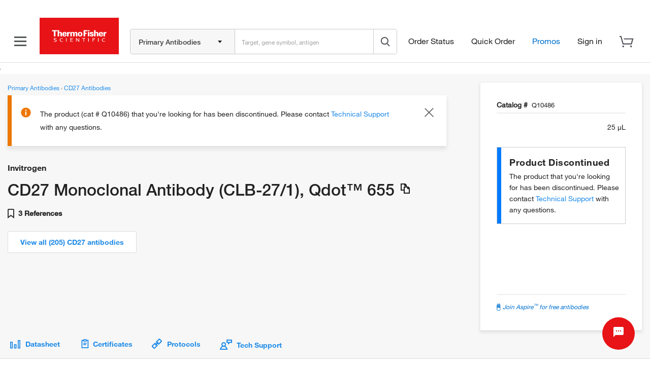

--- FILE ---
content_type: text/vtt; charset=UTF-8
request_url: https://manifest.prod.boltdns.net/thumbnail/v1/3663210762001/32a566b4-49b1-4022-a443-dbea3a48221d/7769ade4-3be6-4d4f-9717-355dd8c0fa03/thumbnail.webvtt?fastly_token=Njk3NmI2ZTBfYTFjZTJkYzJhYzIxMmYxMDZkM2ZlNzg3OTg3OWU0OTYyYTMxMjc5NGM0MjZkYTYxZGUxMmM0MzAzZjAzNmQ5Yg%3D%3D
body_size: 50644
content:
WEBVTT

00:00.000 --> 00:05.000
https://house-fastly-signed-us-east-1-prod.brightcovecdn.com/image/v1/jit/3663210762001/32a566b4-49b1-4022-a443-dbea3a48221d/main/480x270/0s/match/image.jpeg?fastly_token=[base64]

00:05.000 --> 00:10.000
https://house-fastly-signed-us-east-1-prod.brightcovecdn.com/image/v1/jit/3663210762001/32a566b4-49b1-4022-a443-dbea3a48221d/main/480x270/5s/match/image.jpeg?fastly_token=[base64]

00:10.000 --> 00:15.000
https://house-fastly-signed-us-east-1-prod.brightcovecdn.com/image/v1/jit/3663210762001/32a566b4-49b1-4022-a443-dbea3a48221d/main/480x270/10s/match/image.jpeg?fastly_token=[base64]%3D%3D

00:15.000 --> 00:20.000
https://house-fastly-signed-us-east-1-prod.brightcovecdn.com/image/v1/jit/3663210762001/32a566b4-49b1-4022-a443-dbea3a48221d/main/480x270/15s/match/image.jpeg?fastly_token=[base64]%3D%3D

00:20.000 --> 00:25.000
https://house-fastly-signed-us-east-1-prod.brightcovecdn.com/image/v1/jit/3663210762001/32a566b4-49b1-4022-a443-dbea3a48221d/main/480x270/20s/match/image.jpeg?fastly_token=[base64]%3D%3D

00:25.000 --> 00:30.000
https://house-fastly-signed-us-east-1-prod.brightcovecdn.com/image/v1/jit/3663210762001/32a566b4-49b1-4022-a443-dbea3a48221d/main/480x270/25s/match/image.jpeg?fastly_token=[base64]%3D%3D

00:30.000 --> 00:35.000
https://house-fastly-signed-us-east-1-prod.brightcovecdn.com/image/v1/jit/3663210762001/32a566b4-49b1-4022-a443-dbea3a48221d/main/480x270/30s/match/image.jpeg?fastly_token=[base64]%3D%3D

00:35.000 --> 00:40.000
https://house-fastly-signed-us-east-1-prod.brightcovecdn.com/image/v1/jit/3663210762001/32a566b4-49b1-4022-a443-dbea3a48221d/main/480x270/35s/match/image.jpeg?fastly_token=[base64]%3D%3D

00:40.000 --> 00:45.000
https://house-fastly-signed-us-east-1-prod.brightcovecdn.com/image/v1/jit/3663210762001/32a566b4-49b1-4022-a443-dbea3a48221d/main/480x270/40s/match/image.jpeg?fastly_token=[base64]%3D%3D

00:45.000 --> 00:50.000
https://house-fastly-signed-us-east-1-prod.brightcovecdn.com/image/v1/jit/3663210762001/32a566b4-49b1-4022-a443-dbea3a48221d/main/480x270/45s/match/image.jpeg?fastly_token=[base64]%3D%3D

00:50.000 --> 00:55.000
https://house-fastly-signed-us-east-1-prod.brightcovecdn.com/image/v1/jit/3663210762001/32a566b4-49b1-4022-a443-dbea3a48221d/main/480x270/50s/match/image.jpeg?fastly_token=[base64]%3D%3D

00:55.000 --> 01:00.000
https://house-fastly-signed-us-east-1-prod.brightcovecdn.com/image/v1/jit/3663210762001/32a566b4-49b1-4022-a443-dbea3a48221d/main/480x270/55s/match/image.jpeg?fastly_token=[base64]%3D%3D

01:00.000 --> 01:05.000
https://house-fastly-signed-us-east-1-prod.brightcovecdn.com/image/v1/jit/3663210762001/32a566b4-49b1-4022-a443-dbea3a48221d/main/480x270/1m0s/match/image.jpeg?fastly_token=[base64]%3D

01:05.000 --> 01:10.000
https://house-fastly-signed-us-east-1-prod.brightcovecdn.com/image/v1/jit/3663210762001/32a566b4-49b1-4022-a443-dbea3a48221d/main/480x270/1m5s/match/image.jpeg?fastly_token=[base64]%3D

01:10.000 --> 01:15.000
https://house-fastly-signed-us-east-1-prod.brightcovecdn.com/image/v1/jit/3663210762001/32a566b4-49b1-4022-a443-dbea3a48221d/main/480x270/1m10s/match/image.jpeg?fastly_token=[base64]

01:15.000 --> 01:20.000
https://house-fastly-signed-us-east-1-prod.brightcovecdn.com/image/v1/jit/3663210762001/32a566b4-49b1-4022-a443-dbea3a48221d/main/480x270/1m15s/match/image.jpeg?fastly_token=[base64]

01:20.000 --> 01:25.000
https://house-fastly-signed-us-east-1-prod.brightcovecdn.com/image/v1/jit/3663210762001/32a566b4-49b1-4022-a443-dbea3a48221d/main/480x270/1m20s/match/image.jpeg?fastly_token=[base64]

01:25.000 --> 01:30.000
https://house-fastly-signed-us-east-1-prod.brightcovecdn.com/image/v1/jit/3663210762001/32a566b4-49b1-4022-a443-dbea3a48221d/main/480x270/1m25s/match/image.jpeg?fastly_token=[base64]

01:30.000 --> 01:35.000
https://house-fastly-signed-us-east-1-prod.brightcovecdn.com/image/v1/jit/3663210762001/32a566b4-49b1-4022-a443-dbea3a48221d/main/480x270/1m30s/match/image.jpeg?fastly_token=[base64]

01:35.000 --> 01:40.000
https://house-fastly-signed-us-east-1-prod.brightcovecdn.com/image/v1/jit/3663210762001/32a566b4-49b1-4022-a443-dbea3a48221d/main/480x270/1m35s/match/image.jpeg?fastly_token=[base64]

01:40.000 --> 01:45.000
https://house-fastly-signed-us-east-1-prod.brightcovecdn.com/image/v1/jit/3663210762001/32a566b4-49b1-4022-a443-dbea3a48221d/main/480x270/1m40s/match/image.jpeg?fastly_token=[base64]

01:45.000 --> 01:50.000
https://house-fastly-signed-us-east-1-prod.brightcovecdn.com/image/v1/jit/3663210762001/32a566b4-49b1-4022-a443-dbea3a48221d/main/480x270/1m45s/match/image.jpeg?fastly_token=[base64]

01:50.000 --> 01:55.000
https://house-fastly-signed-us-east-1-prod.brightcovecdn.com/image/v1/jit/3663210762001/32a566b4-49b1-4022-a443-dbea3a48221d/main/480x270/1m50s/match/image.jpeg?fastly_token=[base64]

01:55.000 --> 02:00.000
https://house-fastly-signed-us-east-1-prod.brightcovecdn.com/image/v1/jit/3663210762001/32a566b4-49b1-4022-a443-dbea3a48221d/main/480x270/1m55s/match/image.jpeg?fastly_token=[base64]

02:00.000 --> 02:05.000
https://house-fastly-signed-us-east-1-prod.brightcovecdn.com/image/v1/jit/3663210762001/32a566b4-49b1-4022-a443-dbea3a48221d/main/480x270/2m0s/match/image.jpeg?fastly_token=[base64]%3D

02:05.000 --> 02:10.000
https://house-fastly-signed-us-east-1-prod.brightcovecdn.com/image/v1/jit/3663210762001/32a566b4-49b1-4022-a443-dbea3a48221d/main/480x270/2m5s/match/image.jpeg?fastly_token=[base64]%3D

02:10.000 --> 02:15.000
https://house-fastly-signed-us-east-1-prod.brightcovecdn.com/image/v1/jit/3663210762001/32a566b4-49b1-4022-a443-dbea3a48221d/main/480x270/2m10s/match/image.jpeg?fastly_token=[base64]

02:15.000 --> 02:20.000
https://house-fastly-signed-us-east-1-prod.brightcovecdn.com/image/v1/jit/3663210762001/32a566b4-49b1-4022-a443-dbea3a48221d/main/480x270/2m15s/match/image.jpeg?fastly_token=[base64]

02:20.000 --> 02:25.000
https://house-fastly-signed-us-east-1-prod.brightcovecdn.com/image/v1/jit/3663210762001/32a566b4-49b1-4022-a443-dbea3a48221d/main/480x270/2m20s/match/image.jpeg?fastly_token=[base64]

02:25.000 --> 02:30.000
https://house-fastly-signed-us-east-1-prod.brightcovecdn.com/image/v1/jit/3663210762001/32a566b4-49b1-4022-a443-dbea3a48221d/main/480x270/2m25s/match/image.jpeg?fastly_token=[base64]

02:30.000 --> 02:35.000
https://house-fastly-signed-us-east-1-prod.brightcovecdn.com/image/v1/jit/3663210762001/32a566b4-49b1-4022-a443-dbea3a48221d/main/480x270/2m30s/match/image.jpeg?fastly_token=[base64]

02:35.000 --> 02:40.000
https://house-fastly-signed-us-east-1-prod.brightcovecdn.com/image/v1/jit/3663210762001/32a566b4-49b1-4022-a443-dbea3a48221d/main/480x270/2m35s/match/image.jpeg?fastly_token=[base64]

02:40.000 --> 02:45.000
https://house-fastly-signed-us-east-1-prod.brightcovecdn.com/image/v1/jit/3663210762001/32a566b4-49b1-4022-a443-dbea3a48221d/main/480x270/2m40s/match/image.jpeg?fastly_token=[base64]

02:45.000 --> 02:50.000
https://house-fastly-signed-us-east-1-prod.brightcovecdn.com/image/v1/jit/3663210762001/32a566b4-49b1-4022-a443-dbea3a48221d/main/480x270/2m45s/match/image.jpeg?fastly_token=[base64]

02:50.000 --> 02:55.000
https://house-fastly-signed-us-east-1-prod.brightcovecdn.com/image/v1/jit/3663210762001/32a566b4-49b1-4022-a443-dbea3a48221d/main/480x270/2m50s/match/image.jpeg?fastly_token=[base64]

02:55.000 --> 03:00.000
https://house-fastly-signed-us-east-1-prod.brightcovecdn.com/image/v1/jit/3663210762001/32a566b4-49b1-4022-a443-dbea3a48221d/main/480x270/2m55s/match/image.jpeg?fastly_token=[base64]

03:00.000 --> 03:05.000
https://house-fastly-signed-us-east-1-prod.brightcovecdn.com/image/v1/jit/3663210762001/32a566b4-49b1-4022-a443-dbea3a48221d/main/480x270/3m0s/match/image.jpeg?fastly_token=[base64]%3D

03:05.000 --> 03:10.000
https://house-fastly-signed-us-east-1-prod.brightcovecdn.com/image/v1/jit/3663210762001/32a566b4-49b1-4022-a443-dbea3a48221d/main/480x270/3m5s/match/image.jpeg?fastly_token=[base64]%3D

03:10.000 --> 03:15.000
https://house-fastly-signed-us-east-1-prod.brightcovecdn.com/image/v1/jit/3663210762001/32a566b4-49b1-4022-a443-dbea3a48221d/main/480x270/3m10s/match/image.jpeg?fastly_token=[base64]

03:15.000 --> 03:20.000
https://house-fastly-signed-us-east-1-prod.brightcovecdn.com/image/v1/jit/3663210762001/32a566b4-49b1-4022-a443-dbea3a48221d/main/480x270/3m15s/match/image.jpeg?fastly_token=[base64]

03:20.000 --> 03:25.000
https://house-fastly-signed-us-east-1-prod.brightcovecdn.com/image/v1/jit/3663210762001/32a566b4-49b1-4022-a443-dbea3a48221d/main/480x270/3m20s/match/image.jpeg?fastly_token=[base64]

03:25.000 --> 03:30.000
https://house-fastly-signed-us-east-1-prod.brightcovecdn.com/image/v1/jit/3663210762001/32a566b4-49b1-4022-a443-dbea3a48221d/main/480x270/3m25s/match/image.jpeg?fastly_token=[base64]

03:30.000 --> 03:35.000
https://house-fastly-signed-us-east-1-prod.brightcovecdn.com/image/v1/jit/3663210762001/32a566b4-49b1-4022-a443-dbea3a48221d/main/480x270/3m30s/match/image.jpeg?fastly_token=[base64]

03:35.000 --> 03:40.000
https://house-fastly-signed-us-east-1-prod.brightcovecdn.com/image/v1/jit/3663210762001/32a566b4-49b1-4022-a443-dbea3a48221d/main/480x270/3m35s/match/image.jpeg?fastly_token=[base64]

03:40.000 --> 03:45.000
https://house-fastly-signed-us-east-1-prod.brightcovecdn.com/image/v1/jit/3663210762001/32a566b4-49b1-4022-a443-dbea3a48221d/main/480x270/3m40s/match/image.jpeg?fastly_token=[base64]

03:45.000 --> 03:50.000
https://house-fastly-signed-us-east-1-prod.brightcovecdn.com/image/v1/jit/3663210762001/32a566b4-49b1-4022-a443-dbea3a48221d/main/480x270/3m45s/match/image.jpeg?fastly_token=[base64]

03:50.000 --> 03:55.000
https://house-fastly-signed-us-east-1-prod.brightcovecdn.com/image/v1/jit/3663210762001/32a566b4-49b1-4022-a443-dbea3a48221d/main/480x270/3m50s/match/image.jpeg?fastly_token=[base64]

03:55.000 --> 04:00.000
https://house-fastly-signed-us-east-1-prod.brightcovecdn.com/image/v1/jit/3663210762001/32a566b4-49b1-4022-a443-dbea3a48221d/main/480x270/3m55s/match/image.jpeg?fastly_token=[base64]

04:00.000 --> 04:05.000
https://house-fastly-signed-us-east-1-prod.brightcovecdn.com/image/v1/jit/3663210762001/32a566b4-49b1-4022-a443-dbea3a48221d/main/480x270/4m0s/match/image.jpeg?fastly_token=[base64]%3D

04:05.000 --> 04:10.000
https://house-fastly-signed-us-east-1-prod.brightcovecdn.com/image/v1/jit/3663210762001/32a566b4-49b1-4022-a443-dbea3a48221d/main/480x270/4m5s/match/image.jpeg?fastly_token=[base64]%3D

04:10.000 --> 04:15.000
https://house-fastly-signed-us-east-1-prod.brightcovecdn.com/image/v1/jit/3663210762001/32a566b4-49b1-4022-a443-dbea3a48221d/main/480x270/4m10s/match/image.jpeg?fastly_token=[base64]

04:15.000 --> 04:20.000
https://house-fastly-signed-us-east-1-prod.brightcovecdn.com/image/v1/jit/3663210762001/32a566b4-49b1-4022-a443-dbea3a48221d/main/480x270/4m15s/match/image.jpeg?fastly_token=[base64]

04:20.000 --> 04:25.000
https://house-fastly-signed-us-east-1-prod.brightcovecdn.com/image/v1/jit/3663210762001/32a566b4-49b1-4022-a443-dbea3a48221d/main/480x270/4m20s/match/image.jpeg?fastly_token=[base64]

04:25.000 --> 04:30.000
https://house-fastly-signed-us-east-1-prod.brightcovecdn.com/image/v1/jit/3663210762001/32a566b4-49b1-4022-a443-dbea3a48221d/main/480x270/4m25s/match/image.jpeg?fastly_token=[base64]

04:30.000 --> 04:35.000
https://house-fastly-signed-us-east-1-prod.brightcovecdn.com/image/v1/jit/3663210762001/32a566b4-49b1-4022-a443-dbea3a48221d/main/480x270/4m30s/match/image.jpeg?fastly_token=[base64]

04:35.000 --> 04:40.000
https://house-fastly-signed-us-east-1-prod.brightcovecdn.com/image/v1/jit/3663210762001/32a566b4-49b1-4022-a443-dbea3a48221d/main/480x270/4m35s/match/image.jpeg?fastly_token=[base64]

04:40.000 --> 04:45.000
https://house-fastly-signed-us-east-1-prod.brightcovecdn.com/image/v1/jit/3663210762001/32a566b4-49b1-4022-a443-dbea3a48221d/main/480x270/4m40s/match/image.jpeg?fastly_token=[base64]

04:45.000 --> 04:50.000
https://house-fastly-signed-us-east-1-prod.brightcovecdn.com/image/v1/jit/3663210762001/32a566b4-49b1-4022-a443-dbea3a48221d/main/480x270/4m45s/match/image.jpeg?fastly_token=[base64]

04:50.000 --> 04:55.000
https://house-fastly-signed-us-east-1-prod.brightcovecdn.com/image/v1/jit/3663210762001/32a566b4-49b1-4022-a443-dbea3a48221d/main/480x270/4m50s/match/image.jpeg?fastly_token=[base64]

04:55.000 --> 05:00.000
https://house-fastly-signed-us-east-1-prod.brightcovecdn.com/image/v1/jit/3663210762001/32a566b4-49b1-4022-a443-dbea3a48221d/main/480x270/4m55s/match/image.jpeg?fastly_token=[base64]

05:00.000 --> 05:05.000
https://house-fastly-signed-us-east-1-prod.brightcovecdn.com/image/v1/jit/3663210762001/32a566b4-49b1-4022-a443-dbea3a48221d/main/480x270/5m0s/match/image.jpeg?fastly_token=[base64]%3D

05:05.000 --> 05:10.000
https://house-fastly-signed-us-east-1-prod.brightcovecdn.com/image/v1/jit/3663210762001/32a566b4-49b1-4022-a443-dbea3a48221d/main/480x270/5m5s/match/image.jpeg?fastly_token=[base64]%3D

05:10.000 --> 05:15.000
https://house-fastly-signed-us-east-1-prod.brightcovecdn.com/image/v1/jit/3663210762001/32a566b4-49b1-4022-a443-dbea3a48221d/main/480x270/5m10s/match/image.jpeg?fastly_token=[base64]

05:15.000 --> 05:20.000
https://house-fastly-signed-us-east-1-prod.brightcovecdn.com/image/v1/jit/3663210762001/32a566b4-49b1-4022-a443-dbea3a48221d/main/480x270/5m15s/match/image.jpeg?fastly_token=[base64]

05:20.000 --> 05:25.000
https://house-fastly-signed-us-east-1-prod.brightcovecdn.com/image/v1/jit/3663210762001/32a566b4-49b1-4022-a443-dbea3a48221d/main/480x270/5m20s/match/image.jpeg?fastly_token=[base64]

05:25.000 --> 05:30.000
https://house-fastly-signed-us-east-1-prod.brightcovecdn.com/image/v1/jit/3663210762001/32a566b4-49b1-4022-a443-dbea3a48221d/main/480x270/5m25s/match/image.jpeg?fastly_token=[base64]

05:30.000 --> 05:35.000
https://house-fastly-signed-us-east-1-prod.brightcovecdn.com/image/v1/jit/3663210762001/32a566b4-49b1-4022-a443-dbea3a48221d/main/480x270/5m30s/match/image.jpeg?fastly_token=[base64]

05:35.000 --> 05:40.000
https://house-fastly-signed-us-east-1-prod.brightcovecdn.com/image/v1/jit/3663210762001/32a566b4-49b1-4022-a443-dbea3a48221d/main/480x270/5m35s/match/image.jpeg?fastly_token=[base64]

05:40.000 --> 05:45.000
https://house-fastly-signed-us-east-1-prod.brightcovecdn.com/image/v1/jit/3663210762001/32a566b4-49b1-4022-a443-dbea3a48221d/main/480x270/5m40s/match/image.jpeg?fastly_token=[base64]

05:45.000 --> 05:50.000
https://house-fastly-signed-us-east-1-prod.brightcovecdn.com/image/v1/jit/3663210762001/32a566b4-49b1-4022-a443-dbea3a48221d/main/480x270/5m45s/match/image.jpeg?fastly_token=[base64]

05:50.000 --> 05:55.000
https://house-fastly-signed-us-east-1-prod.brightcovecdn.com/image/v1/jit/3663210762001/32a566b4-49b1-4022-a443-dbea3a48221d/main/480x270/5m50s/match/image.jpeg?fastly_token=[base64]

05:55.000 --> 06:00.000
https://house-fastly-signed-us-east-1-prod.brightcovecdn.com/image/v1/jit/3663210762001/32a566b4-49b1-4022-a443-dbea3a48221d/main/480x270/5m55s/match/image.jpeg?fastly_token=[base64]

06:00.000 --> 06:05.000
https://house-fastly-signed-us-east-1-prod.brightcovecdn.com/image/v1/jit/3663210762001/32a566b4-49b1-4022-a443-dbea3a48221d/main/480x270/6m0s/match/image.jpeg?fastly_token=[base64]%3D

06:05.000 --> 06:10.000
https://house-fastly-signed-us-east-1-prod.brightcovecdn.com/image/v1/jit/3663210762001/32a566b4-49b1-4022-a443-dbea3a48221d/main/480x270/6m5s/match/image.jpeg?fastly_token=[base64]%3D

06:10.000 --> 06:15.000
https://house-fastly-signed-us-east-1-prod.brightcovecdn.com/image/v1/jit/3663210762001/32a566b4-49b1-4022-a443-dbea3a48221d/main/480x270/6m10s/match/image.jpeg?fastly_token=[base64]

06:15.000 --> 06:20.000
https://house-fastly-signed-us-east-1-prod.brightcovecdn.com/image/v1/jit/3663210762001/32a566b4-49b1-4022-a443-dbea3a48221d/main/480x270/6m15s/match/image.jpeg?fastly_token=[base64]

06:20.000 --> 06:25.000
https://house-fastly-signed-us-east-1-prod.brightcovecdn.com/image/v1/jit/3663210762001/32a566b4-49b1-4022-a443-dbea3a48221d/main/480x270/6m20s/match/image.jpeg?fastly_token=[base64]

06:25.000 --> 06:30.000
https://house-fastly-signed-us-east-1-prod.brightcovecdn.com/image/v1/jit/3663210762001/32a566b4-49b1-4022-a443-dbea3a48221d/main/480x270/6m25s/match/image.jpeg?fastly_token=[base64]

06:30.000 --> 06:35.000
https://house-fastly-signed-us-east-1-prod.brightcovecdn.com/image/v1/jit/3663210762001/32a566b4-49b1-4022-a443-dbea3a48221d/main/480x270/6m30s/match/image.jpeg?fastly_token=[base64]

06:35.000 --> 06:40.000
https://house-fastly-signed-us-east-1-prod.brightcovecdn.com/image/v1/jit/3663210762001/32a566b4-49b1-4022-a443-dbea3a48221d/main/480x270/6m35s/match/image.jpeg?fastly_token=[base64]

06:40.000 --> 06:45.000
https://house-fastly-signed-us-east-1-prod.brightcovecdn.com/image/v1/jit/3663210762001/32a566b4-49b1-4022-a443-dbea3a48221d/main/480x270/6m40s/match/image.jpeg?fastly_token=[base64]

06:45.000 --> 06:50.000
https://house-fastly-signed-us-east-1-prod.brightcovecdn.com/image/v1/jit/3663210762001/32a566b4-49b1-4022-a443-dbea3a48221d/main/480x270/6m45s/match/image.jpeg?fastly_token=[base64]

06:50.000 --> 06:55.000
https://house-fastly-signed-us-east-1-prod.brightcovecdn.com/image/v1/jit/3663210762001/32a566b4-49b1-4022-a443-dbea3a48221d/main/480x270/6m50s/match/image.jpeg?fastly_token=[base64]

06:55.000 --> 07:00.000
https://house-fastly-signed-us-east-1-prod.brightcovecdn.com/image/v1/jit/3663210762001/32a566b4-49b1-4022-a443-dbea3a48221d/main/480x270/6m55s/match/image.jpeg?fastly_token=[base64]

07:00.000 --> 07:05.000
https://house-fastly-signed-us-east-1-prod.brightcovecdn.com/image/v1/jit/3663210762001/32a566b4-49b1-4022-a443-dbea3a48221d/main/480x270/7m0s/match/image.jpeg?fastly_token=[base64]%3D

07:05.000 --> 07:10.000
https://house-fastly-signed-us-east-1-prod.brightcovecdn.com/image/v1/jit/3663210762001/32a566b4-49b1-4022-a443-dbea3a48221d/main/480x270/7m5s/match/image.jpeg?fastly_token=[base64]%3D

07:10.000 --> 07:15.000
https://house-fastly-signed-us-east-1-prod.brightcovecdn.com/image/v1/jit/3663210762001/32a566b4-49b1-4022-a443-dbea3a48221d/main/480x270/7m10s/match/image.jpeg?fastly_token=[base64]

07:15.000 --> 07:20.000
https://house-fastly-signed-us-east-1-prod.brightcovecdn.com/image/v1/jit/3663210762001/32a566b4-49b1-4022-a443-dbea3a48221d/main/480x270/7m15s/match/image.jpeg?fastly_token=[base64]

07:20.000 --> 07:25.000
https://house-fastly-signed-us-east-1-prod.brightcovecdn.com/image/v1/jit/3663210762001/32a566b4-49b1-4022-a443-dbea3a48221d/main/480x270/7m20s/match/image.jpeg?fastly_token=[base64]

07:25.000 --> 07:30.000
https://house-fastly-signed-us-east-1-prod.brightcovecdn.com/image/v1/jit/3663210762001/32a566b4-49b1-4022-a443-dbea3a48221d/main/480x270/7m25s/match/image.jpeg?fastly_token=[base64]

07:30.000 --> 07:35.000
https://house-fastly-signed-us-east-1-prod.brightcovecdn.com/image/v1/jit/3663210762001/32a566b4-49b1-4022-a443-dbea3a48221d/main/480x270/7m30s/match/image.jpeg?fastly_token=[base64]

07:35.000 --> 07:40.000
https://house-fastly-signed-us-east-1-prod.brightcovecdn.com/image/v1/jit/3663210762001/32a566b4-49b1-4022-a443-dbea3a48221d/main/480x270/7m35s/match/image.jpeg?fastly_token=[base64]

07:40.000 --> 07:45.000
https://house-fastly-signed-us-east-1-prod.brightcovecdn.com/image/v1/jit/3663210762001/32a566b4-49b1-4022-a443-dbea3a48221d/main/480x270/7m40s/match/image.jpeg?fastly_token=[base64]

07:45.000 --> 07:50.000
https://house-fastly-signed-us-east-1-prod.brightcovecdn.com/image/v1/jit/3663210762001/32a566b4-49b1-4022-a443-dbea3a48221d/main/480x270/7m45s/match/image.jpeg?fastly_token=[base64]

07:50.000 --> 07:55.000
https://house-fastly-signed-us-east-1-prod.brightcovecdn.com/image/v1/jit/3663210762001/32a566b4-49b1-4022-a443-dbea3a48221d/main/480x270/7m50s/match/image.jpeg?fastly_token=[base64]

07:55.000 --> 08:00.000
https://house-fastly-signed-us-east-1-prod.brightcovecdn.com/image/v1/jit/3663210762001/32a566b4-49b1-4022-a443-dbea3a48221d/main/480x270/7m55s/match/image.jpeg?fastly_token=[base64]

08:00.000 --> 08:05.000
https://house-fastly-signed-us-east-1-prod.brightcovecdn.com/image/v1/jit/3663210762001/32a566b4-49b1-4022-a443-dbea3a48221d/main/480x270/8m0s/match/image.jpeg?fastly_token=[base64]%3D

08:05.000 --> 08:10.000
https://house-fastly-signed-us-east-1-prod.brightcovecdn.com/image/v1/jit/3663210762001/32a566b4-49b1-4022-a443-dbea3a48221d/main/480x270/8m5s/match/image.jpeg?fastly_token=[base64]%3D

08:10.000 --> 08:15.000
https://house-fastly-signed-us-east-1-prod.brightcovecdn.com/image/v1/jit/3663210762001/32a566b4-49b1-4022-a443-dbea3a48221d/main/480x270/8m10s/match/image.jpeg?fastly_token=[base64]

08:15.000 --> 08:20.000
https://house-fastly-signed-us-east-1-prod.brightcovecdn.com/image/v1/jit/3663210762001/32a566b4-49b1-4022-a443-dbea3a48221d/main/480x270/8m15s/match/image.jpeg?fastly_token=[base64]

08:20.000 --> 08:21.100
https://house-fastly-signed-us-east-1-prod.brightcovecdn.com/image/v1/jit/3663210762001/32a566b4-49b1-4022-a443-dbea3a48221d/main/480x270/8m20s/match/image.jpeg?fastly_token=[base64]

